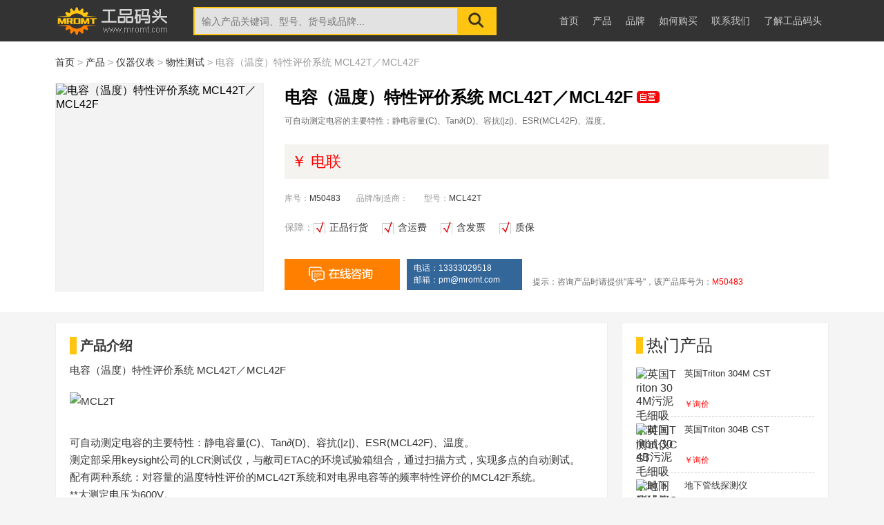

--- FILE ---
content_type: text/html
request_url: https://www.mromt.com/item/8621.html
body_size: 5651
content:
<!DOCTYPE html PUBLIC "-//W3C//DTD XHTML 1.0 Transitional//EN" "https://www.w3.org/TR/xhtml1/DTD/xhtml1-transitional.dtd">
<html xmlns="https://www.w3.org/1999/xhtml">
<head>
<meta http-equiv="Content-Type" content="text/html; charset=utf-8" />
<title>电容（温度）特性评价系统 MCL42T／MCL42F_价格_代理_厂家_图片_介绍-工品码头(MROMT.COM)</title>

<meta name="keywords" content="电容测定,静电容量,Tana,容抗,ESR" />
<meta name="description" content="电容（温度）特性评价系统 MCL42T／MCL42F" />

<meta name="viewport" content="width=device-width,initial-scale=1,maximum-scale=1" />
<meta name="apple-mobile-web-app-capable" content="yes" />
<meta name="apple-mobile-web-app-status-bar-style" content="blank" />
<meta name="format-detection" content="telephone=no" />
<meta http-equiv="Cache-Control" content="no-siteapp" />
 <META HTTP-EQUIV="pragma" CONTENT="no-cache">      
 <META HTTP-EQUIV="Cache-Control" CONTENT="no-cache, must-revalidate">      
 <META HTTP-EQUIV="expires" CONTENT="0">      
<link href="/tempets/css.css" rel="stylesheet" type="text/css" />

</head>

<body class="pro">
	<!--header-->
        <div class="header">
    	<!--wpage-->
    	<div class="wpage">
        
           <div class="logo">
           		<a href="https://www.mromt.com"><img src="/tempets/img/hmlogo.png" alt="工品码头" /></a>
           </div>
           
           <!--topso-->
            <div class="topso">
            	<div class="sotitle mb">
                	<div class="sotitleo">全球工业品一站式采购平台</div>
                    <div class="sotitlet">产品更全、速度更快、价格更低、售后更放心</div>
                </div>
                <!--searchbox-->
                       <div class="topsearchbox">
                           
            <form  id="searchform" name="searchform" method="post" action="/e/search/index.php">
                                
                                <input type="hidden" name="" value="" id="select_value">
                                <input type="text" name="keyboard" id="searchPlaceholder" class="import" placeholder="输入产品关键词、型号、货号或品牌...">
                                <input type="hidden" name="show" value="title,pmodel,pbrand,kuhao" />    
								<input type="hidden" name="tempid" value="2" />
                                <input type="submit" value="搜索" class="btn-search">
                                <input type="hidden" name="classid" value="1">

                            </form>
              </div>
            	<!--searchbox-->
        </div>
            <!--insoend-->
<!--topnav-->
				<div class="topnav pc">
                	<ul>
                    	<li><a href="https://www.mromt.com">首页</a></li>
                        <li><a href="/list/1-0.html">产品</a></li>
                    	<li><a href="/b/">品牌</a></li>
                    	<li><a href="/h/buy.html">如何购买</a></li>
                    	<li><a href="/h/contact.html">联系我们</a></li>
                        <li><a href="/h/about.html">了解工品码头</a></li>

                  </ul>
                
                </div>
            <!--topnav end-->
          
		</div>
       <!--wpage end-->

    </div>
			<!--topsoend-->
        </div>
       <!--wpage end-->

    </div>

	<!--header end-->
<div class="clearfix"></div>
<!--mnav-->
<div id="mnav" class="mb">
	<ul class="mnavbd">
    		<li class="mnavu"><a href="https://www.mromt.com">首页</a></li>
            <li class="mnavu"><a href="/list/1-0.html">产品</a></li>
            <li class="mnavu"><a href="/b/">品牌中心</a></li>
            <li><a href="/h/buy.html">如何购买</a></li>
            <li><a href="/h/contact.html">联系我们</a></li>
            <li><a href="/h/about.html">了解工品码头</a></li>
    </ul>
</div>
<!--mnav end-->
<div class="clearfix mb"></div>

<!--pro qd-->
<div class="current"><div class="wpage"><a href="/">首页</a>&nbsp;>&nbsp;<a href="/list/1-0.html">产品</a>&nbsp;>&nbsp;<a href="/list/10-0.html">仪器仪表</a>&nbsp;>&nbsp;<a href="/list/5-0.html">物性测试</a>&nbsp;&gt;&nbsp;电容（温度）特性评价系统 MCL42T／MCL42F</div></div>
<!--pro qd end-->

<!--proinfo-->
<div class="proinfo">
	<div class="wpage">
    	<div class="p-pic pc"><img src="/d/file/p/21520112ea1a2eb6b1df96387b629346.jpg" alt="电容（温度）特性评价系统 MCL42T／MCL42F" title="电容（温度）特性评价系统 MCL42T／MCL42F"/></div>
    	<div class="pinfo-r">
        	<div class="title"><h1>电容（温度）特性评价系统 MCL42T／MCL42F<em><img src="/tempets/img/zy.jpg"/></em></h1></div>
            
            <div class="clearfix"></div>
                	<div class="p-pic mb"><img src="/d/file/p/21520112ea1a2eb6b1df96387b629346.jpg" alt="电容（温度）特性评价系统 MCL42T／MCL42F" /></div>

            <div class="p-intr">可自动测定电容的主要特性：静电容量(C)、Tan∂(D)、容抗(|z|)、ESR(MCL42F)、温度。</div>
            <div class="p-price">￥
            电联            </div>
            <div class=" clearfix mb"></div>
          	<div class="p-para">
            
            	<div class="p-para-l">
                	<p><span>库号：<em>M50483</em></span>
                    
                    <span>品牌/制造商：<em>
                                        </em></span>
                    
                    <span>型号：<em>MCL42T</em></span></p>
                    <div class="p-bz">保障：<span>正品行货</span><span>含运费</span><span>含发票</span><span>质保</span></div>
                
              </div>
                
                <div class="p-para-r">
                                
                </div>
                
            
          	</div>
            
            <div class="clearfix"></div>
            <div class="buy">
            	<a class="olcon" href="#" rel="nofollow" onclick="window.open('https://tb.53kf.com/code/client/b4bdcb844b9e9337144b862d266e36da4/1','','height=499,width=712,top=0,left=0,toolbar=no,menubar=yes,scrollbars=yes,resizable=yes,location=no,status=no')" title="在线咨询"><img src="/tempets/img/olcon.png" alt="在线咨询" /></a>
                <div class="ph"><p>电话：13333029518</p><p>邮箱：<a href="mailto:pm@mromt.com">pm@mromt.com</a></p></div>
                <div class="clearfix mb"></div>
                <div class="ts">提示：咨询产品时请提供"库号"，该产品库号为：<em>M50483</em></div>
            </div>

        </div>        
    </div>
    <div class="clearfix"></div>
</div>

<!--columninfo end-->
<div class="clearfix"></div>
<!--promain-->
<div class="promain wpage">
	<!--l-->
	<div class="prom-l">
    	<!--arc-->
    	<div class="arc">
        	<div class="lbox">
            
            
            	   
                
                
                
           	  <h3 class="bt1">产品介绍</h3>
            	<p>电容（温度）特性评价系统 MCL42T／MCL42F</p>
<p><img alt="MCL2T" src="/d/file/p/21520112ea1a2eb6b1df96387b629346.jpg" /><br />可自动测定电容的主要特性：静电容量(C)、Tan&part;(D)、容抗(|z|)、ESR(MCL42F)、温度。<br />测定部采用keysight公司的LCR测试仪，与敝司ETAC的环境试验箱组合，通过扫描方式，实现多点的自动测试。<br />配有两种系统：对容量的温度特性评价的MCL42T系统和对电界电容等的频率特性评价的MCL42F系统。<br />**大测定电压为600V。<br />可测电容的数量：20个〜40个。</p>
<p>MCL规格<br />测定频率:20Hz～2MHz<br />测定信号level:正常：5 mV~2 V,恒定：10 mV～1 V<br />测定时加载电压:2 V､40 V､50 V､100 V､200 V、600V<br />温度箱:&minus;70℃～+200℃</p>								

                                <div class="sxp">
                                
                                <p>上一个产品：<a href='/item/8620.html'>瞬间断线检出测试 ED71 / ED71 SLIM</a></p>

                                
                				<p>下一个产品：<a href='/item/8622.html'>电容寿命试验系统 TLE60</a></p>
                                </div>
              <div class="clearfix"></div>

                                            	<div class="ts">提示：本站产品信息来自原厂官网、翻译或互联网引用等，内容仅供参考，以最终购买合同为准，如有差错或异议请<a href="#">联系我们</a>更改。</div>

            </div>
        </div>
    	<!--arcend-->
		<div class="clearfix"></div>

        <!--xg-->
        <div class="relevant">
        	<div class="lbox">
            	<div class="boxtitle"><h2>相关产品</h2><div class="arctag pc">查看更多相关产品：<a href="/etagid1351-0.html" target="_blank">电容测定</a> &nbsp; <a href="/etagid1352-0.html" target="_blank">静电容量</a> &nbsp; <a href="/etagid1353-0.html" target="_blank">Tana</a> &nbsp; <a href="/etagid1354-0.html" target="_blank">容抗</a> &nbsp; <a href="/etagid1355-0.html" target="_blank">ESR</a></div></div>
                <div class="arctag mb">查看更多相关产品：<a href="/etagid1351-0.html" target="_blank">电容测定</a> &nbsp; <a href="/etagid1352-0.html" target="_blank">静电容量</a> &nbsp; <a href="/etagid1353-0.html" target="_blank">Tana</a> &nbsp; <a href="/etagid1354-0.html" target="_blank">容抗</a> &nbsp; <a href="/etagid1355-0.html" target="_blank">ESR</a></div>
                <ul class="lpicbd tpicbd">
                <li><div class="p-img"><a href="/item/8623.html" title="电容绝缘特性评价系统TCL51"><img src="/d/file/p/01a329c9cd0ce4144a18e67d70b1392d.jpg" alt="电容绝缘特性评价系统TCL51-TCL51" /></a></div><div class="p-name"><a href="/item/8623.html" title="电容绝缘特性评价系统TCL51">电容绝缘特性评价系统TCL51</a></div><div class="p-dinfo"><div class="p-price">￥ 询价</div><div class="p-zy" title="工品码头(mromt.com)自营，品质有保障">自营</div></div><div class="cou"><em>TCL51</em></div></li>
            	</ul>
                
            </div>
        </div>
    	<!--xg end-->
    </div>
	<!--l end-->
    <div class="pd10 mb"></div>
    <!--r-->
    <div class="prom-r">
    	<!--hot-->
        <div class="hot">
        	<div class="rbox">
            	<div class="boxtitle"><h2>热门产品</h2></div>
                <ul class="rpicbd">
					            		<li>
                         <div class="p-img"><a href="/item/940.html" title="英国Triton 304M污泥毛细吸水时间测试仪CST"><img src="/d/file/p/5e6b1780294eca4796b98910c451a07e.jpg" alt="英国Triton 304M污泥毛细吸水时间测试仪CST"/></a></div>
                        <div class="p-name"><a href="/item/940.html" title="英国Triton 304M污泥毛细吸水时间测试仪CST">英国Triton 304M CST</a></div>
                        <div class="p-price">￥询价</div>
                    </li>
                                		<li>
                         <div class="p-img"><a href="/item/949.html" title="英国Triton 304B污泥毛细吸水时间测试仪CST"><img src="/d/file/p/0587e7ebb21e5c6acb7e4ee39d190789.jpg" alt="英国Triton 304B污泥毛细吸水时间测试仪CST"/></a></div>
                        <div class="p-name"><a href="/item/949.html" title="英国Triton 304B污泥毛细吸水时间测试仪CST">英国Triton 304B CST</a></div>
                        <div class="p-price">￥询价</div>
                    </li>
                                		<li>
                         <div class="p-img"><a href="/item/24697.html" title="地下管线探测仪SENNR-6018-A"><img src="/d/file/p/small7f7272e0fdaa72883637a1cdb6ca28f71650270101.jpg" alt="地下管线探测仪SENNR-6018-A"/></a></div>
                        <div class="p-name"><a href="/item/24697.html" title="地下管线探测仪SENNR-6018-A">地下管线探测仪</a></div>
                        <div class="p-price">￥询价</div>
                    </li>
                                		<li>
                         <div class="p-img"><a href="/item/8622.html" title="电容寿命试验系统 TLE60"><img src="/d/file/p/bd0a044a79908d091af66acd558831e4.jpg" alt="电容寿命试验系统 TLE60"/></a></div>
                        <div class="p-name"><a href="/item/8622.html" title="电容寿命试验系统 TLE60">电容寿命试验系统 TLE60</a></div>
                        <div class="p-price">￥询价</div>
                    </li>
                                		<li>
                         <div class="p-img"><a href="/item/8556.html" title="便携式叶绿素测定仪CCM-200PLUS"><img src="/d/file/p/0d05447ed61538b6282d92ea8676ed60.jpg" alt="便携式叶绿素测定仪CCM-200PLUS"/></a></div>
                        <div class="p-name"><a href="/item/8556.html" title="便携式叶绿素测定仪CCM-200PLUS">叶绿素仪</a></div>
                        <div class="p-price">￥询价</div>
                    </li>
                                		<li>
                         <div class="p-img"><a href="/item/8621.html" title="电容（温度）特性评价系统 MCL42T／MCL42F"><img src="/d/file/p/21520112ea1a2eb6b1df96387b629346.jpg" alt="电容（温度）特性评价系统 MCL42T／MCL42F"/></a></div>
                        <div class="p-name"><a href="/item/8621.html" title="电容（温度）特性评价系统 MCL42T／MCL42F">电容（温度）特性评价系统</a></div>
                        <div class="p-price">￥询价</div>
                    </li>
                                		<li>
                         <div class="p-img"><a href="/item/38.html" title="德图testo270食用油品质检测仪（Testo德图）"><img src="/d/file/p/dc5ed0bfc2e47e387faeaa9db2a09a9c.jpg" alt="德图testo270食用油品质检测仪（Testo德图）"/></a></div>
                        <div class="p-name"><a href="/item/38.html" title="德图testo270食用油品质检测仪（Testo德图）">食用油品质检测仪</a></div>
                        <div class="p-price">￥询价</div>
                    </li>
                                		<li>
                         <div class="p-img"><a href="/item/8623.html" title="电容绝缘特性评价系统TCL51"><img src="/d/file/p/01a329c9cd0ce4144a18e67d70b1392d.jpg" alt="电容绝缘特性评价系统TCL51"/></a></div>
                        <div class="p-name"><a href="/item/8623.html" title="电容绝缘特性评价系统TCL51">电容绝缘特性评价系统TCL51</a></div>
                        <div class="p-price">￥询价</div>
                    </li>
                                		<li>
                         <div class="p-img"><a href="/item/24698.html" title="便携式电子水位计MW-100(MROMT)"><img src="/d/file/p/small91587f4138df2cba7b6e10efe6081dad1650271516.jpg" alt="便携式电子水位计MW-100(MROMT)"/></a></div>
                        <div class="p-name"><a href="/item/24698.html" title="便携式电子水位计MW-100(MROMT)">便携式电子水位计MW-100(MROMT)</a></div>
                        <div class="p-price">￥询价</div>
                    </li>
                                		<li>
                         <div class="p-img"><a href="/item/8620.html" title="瞬间断线检出测试 ED71 / ED71 SLIM"><img src="/d/file/p/145e44fc8475e3b3bce5094f71452cc7.jpg" alt="瞬间断线检出测试 ED71 / ED71 SLIM"/></a></div>
                        <div class="p-name"><a href="/item/8620.html" title="瞬间断线检出测试 ED71 / ED71 SLIM">瞬间断线检出测试 ED71 / ED71 SLIM</a></div>
                        <div class="p-price">￥询价</div>
                    </li>
                                        
                	
                </ul>

            </div>
        </div>
        <!--hotend-->
        <div class="pd10"></div>
        <!--hot-->
        <div class="rbrand">
        	<div class="rbox">
            	<div class="boxtitle"><h2>品牌</h2></div>
                <ul class="rbrandbd">
				            
                </ul>

            </div>
        </div>
        <!--hotend-->
                <div class="pd20"></div>

    </div>
    <!--r end-->
    <div class="clearfix"></div>
</div>
<!--promainend-->

<div class="clearfix"></div>
<!--footer-->
<div class="footer">
	<div class="wpage">
    	<div class="foota">
        	<div class="title">客户服务</div>
            <div class="ose">
                <a href="#" rel="nofollow" onclick="window.open('https://tb.53kf.com/code/client/b4bdcb844b9e9337144b862d266e36da4/1','','height=499,width=712,top=0,left=0,toolbar=no,menubar=yes,scrollbars=yes,resizable=yes,location=no,status=no')"><img class="inpic" src="/tempets/img/ose.png" alt="在线客服" />
                <p>在线客服</p></a>
            </div>
          <div class="fcon">
            	<p>咨询：13333029518</p>
              <p>邮箱：pm@mromt.com</p>
                <div class="fonav"><a href="/h/index.html">常见问题</a><a href="/h/buy.html">如何购买</a><a href="/h/sh.html">售后服务</a></div>
                    	<div class="clearfix mb"></div>

          </div>
            
            
        </div>
    	<div class="clearfix mb"></div>
    	<div class="footb">
             <div class="title">了解工品码头</div>
             <div class="fbcon">工品码头（mromt.com），致力于为中国用户提供全球工业品采购平台，总部设在北京。采用自营方式，在美国、德国、香港设有办事处，让用户采购更轻松、更省钱、更放心...[<a href="/h/about.html">查看详情</a>]</div>
                <div class="fonav"><a href="/h/about.html">关于我们</a><a href="/h/contact.html">联系我们</a><a href="/h/about.html">供应商入驻</a></div>
                                    	<div class="clearfix mb"></div>


        </div>
        
          <div class="clearfix mb"></div>

    	<div class="footc">
             <div class="title">更多链接</div>
             <div class="fccon">
             	<ul>
                	<li><a href="/list/1-0.html">所有产品</a></li>
                    <li><a href="#">支付方式</a></li>
                	<li><a href="/all.html">产品标签</a></li>
                	<li><a href="/b/">品牌中心</a></li>
                	<li><a href="/h/wl.html">配送方式</a></li>
                	<li><a href="/h/index.html">常见问题</a></li>
                	<li><a href="/h/contact.html">联系我们</a></li>
                	<li><a href="https://www.mromt.com/list/159-0.html">信息动态</a></li>
                	<li><a href="#">友情链接</a></li>
                	<li><a href="/h/buy.html">购买流程</a></li>
                	<li><a href="/all.html">网站地图</a></li>
                	<li><a href="https://www.uyiqi.com">优仪器</a></li>


                </ul>
             </div>
                    	<div class="clearfix mb"></div>

        </div>
    </div>
    <div class="clearfix"></div>

    <!--footd-->
    <div class="footd">
    	<div class="wpage">
 		   	<div class="flogo pc"><img class="inpic" src="/tempets/img/flogo.png" alt="工品码头" /></div>
            <div class="footdcon">
            	© 2015-2023 北京恒仪科技有限公司版权所有<span>ICP备案：<a target="_blank" href="http://beian.miit.gov.cn/" rel="nofollow">京ICP备19021528号-1</a></span>
            </div>
        </div>
    </div>
    <!--footdend-->
</div>
<script>
var _hmt = _hmt || [];
(function() {
  var hm = document.createElement("script");
  hm.src = "https://hm.baidu.com/hm.js?56cb7e18e952d868c344cd1c9f33498b";
  var s = document.getElementsByTagName("script")[0]; 
  s.parentNode.insertBefore(hm, s);
})();
</script>

<!--footerend-->
<script src="/e/public/onclick/?enews=donews&classid=5&id=8621"></script></body>
</html>


--- FILE ---
content_type: text/css
request_url: https://www.mromt.com/tempets/css.css
body_size: 8134
content:
@charset "utf-8";
/* CSS Document */
body,div,dl,dt,dd,ul,ol,li,h1,h2,h3,h4,h5,h6,pre,code,form,fieldset,legend,input,button,textarea,p,blockquote,th,td { margin:0; padding:0; }
td,th,caption { font-size:14px; }
p,h1,h2,h3,div{word-break: break-all;}
h1, h2, h3, h4, h5, h6 { font-weight:normal; font-size:100%; }
address, caption, cite, code, dfn, em, strong, th, var { font-style:normal; font-weight:normal;}
a { color:#333; text-decoration:none; }
a:hover { color:#FF500B; text-decoration:underline; }
img { border:none; }
a:hover img {opacity: 0.6;
-webkit-transition: all 0.1s linear;
-moz-transition: all 0.1s linear;
-ms-transition: all 0.1s linear;
-o-transition: all 0.1s linear;
transition: all 0.1s linear;}
ol,ul,li { list-style:none; }
input, textarea, select, button { font:14px Verdana,Helvetica,Arial,sans-serif; }
table { border-collapse:collapse; }
html {overflow-y: scroll;} 
/* css common */
.clearfix:after {content: "."; display: block; height:0; clear:both; visibility: hidden;}
.clearfix { *zoom:1; }

.pd10{ padding-bottom:10px; clear:both;}
.pd20{ padding-bottom:20px; clear:both;}
label{ display:block;}
.lmtitle{ color:#333;}
.boxtitle{color:#333;}
.lcur a{color:#FF500B;}
@media only screen and (min-width:1000px){
	body {font-family: "Microsoft YaHei", "Helvetica Neue", Helvetica, Arial, "PingFang SC", "Hiragino Sans GB", "Heiti SC","WenQuanYi Micro Hei", sans-serif; background-attachment:fixed; background:#F5F5F5; height: 100%; }
.mb{ display: none;}
	.pc{ display: block;}
	
	.wpage{ width:1120px; margin:0 auto;}
	.inhead{ width:100%; height:500px; background:#333; background:url(https://www.mromt.com/tempets/img/inheadbg.jpg) no-repeat center top;}
	.inlogo{ padding-top:10px; float:left; width:280px;}
	.innav{ float:right; padding-top:25px; font-size:16px;}
	.innav li{ float:left; margin-left:30px;}
    .innav a{ color:#eeeeee;}
	.innav a:hover{ color:#FFC511; text-decoration:none;}
	.inso{ margin-top:96px;}
	.sotitle{ text-align:center;}
	.sotitleo{ color:#eeeeee; font-size:48px; font-weight:bold;}
	.sotitlet{ font-size:18px; color: #999; padding:20px;}
	
	/*so*/
			.searchbox {
		  position: relative;
		  z-index: 1;
		  clear: both;
		  width: 739px;
		  height: 50px;
		  margin: 45px auto 0 auto;
		  border: 3px solid #FFC511;
		  background:#E2E2E2;
		}
		.mod_select {
		  position: absolute;
		  left: 0;
		  top: 0;
		  width: 98px;
		}
		.mod_select .select_box {
		  position: relative;
		  width: 98px;
		  height: 36px;
		}
		.mod_select .select_box .select_txt {
		  display: inline-block;
		  width: 98px;
		  height: 36px;
		  padding-left: 28px;
		  overflow: hidden;
		  line-height: 48px;
		  font-size: 16px;
		  cursor: pointer;
		}
		.mod_select .select_box .select-icon {
		  position: absolute;
		  top: 50%;
		  right: 10px;
		  transform: translate(0,-50%);
		  width: 10px;
		  height: 10px;
		  background: url(https://www.mromt.com/tempets/img/search_ico.png) center no-repeat;
		}
		.mod_select .select_box .option {
		  display: none;
		  position: absolute;
		  top: 50px;
		  left: -3px;
		  width: 100px;
		  background-color: #E2E2E2;
		  border: 3px solid #FFC511;
		  border-top: 0;
		}
		.mod_select .select_box .option li {
		  padding-left: 28px;
		  font-size: 16px;
		  line-height: 2;
		  cursor: pointer;
		}
		.searchbox .import {
		  width: 600px;
		  height: 50px;
		  padding-left: 15px;
		  border: none;
		  outline: none;
		  background:#E2E2E2;
		  font-size:18px;
		  
		}
		.searchbox .btn-search {
		  position: absolute;
		  right: 0;
		  width: 75px;
		  height: 50px;
		  color: #fff;
		  background:url(https://www.mromt.com/tempets/img/insobtn.jpg) no-repeat;
		  font-size:0;
		  border: 0;
		}
		.searchbox .btn-search:hover{
		 opacity: 0.6;
-webkit-transition: all 0.1s linear;
-moz-transition: all 0.1s linear;
-ms-transition: all 0.1s linear;
-o-transition: all 0.1s linear;
transition: all 0.1s linear;
		}
	/*soend*/
	
	
.inbrandbox{ margin-top:30px;}	
.intitle h2{ font-size:28px; font-weight:bold; color:#333;}

.inbrandlist{ margin-top:15px;}
.inbrandlist li{ width:200px; height:90px; padding:10px; background:#FFF; float:left; margin:0 5px 5px 0;}
.inbrandlist li:nth-child(5n+0){ margin:0 0 5px 0;}
.more{ width:168px; height:45px; background:#FFC511; margin:20px auto; text-align:center; line-height:45px; border-radius:100px;}
.more:hover{ background:#FFD800;}
.more a{ display:block; height:45px;}
.more a:hover{ text-decoration:none;}
.incplist{margin-top:30px;}
.incplist li{position:relative; width:198px; padding:10px; background:#FFF; font-size:12px; float:left; margin:0 5px 5px 0; border:1px #FFF solid;}
.incplist li img{ width:200px; height:200px;}
.incplist li:hover{ border:1px #FFC511 solid;}
.incplist li:nth-child(5n+0){ margin:0 0 5px 0;}
.incpbox{ margin-top:30px; background:#F4F0EA; padding:30px 0 20px 0;}	
.incplist li p{ text-align:center; padding-top:5px;}
.incplist li p.title{ height:15px;}
.incplist li .cou{position:absolute; top:11px; left:10px; z-index:10;}
.incplist li .cou em{ background: #FFC511; padding:1px 5px; filter:alpha(Opacity=50);-moz-opacity:0.7;opacity: 0.7;}

.tpicbd li .cou{position:absolute; top:11px; left:10px; z-index:10; font-size:12px;}
.tpicbd li .cou em{ background: #FFC511; padding:1px 5px; filter:alpha(Opacity=50);-moz-opacity:0.7;opacity: 0.7;}

.incplist li p.price{ color:#FF0000;}
.footer{ background:#FFF; width:100%; padding:30px 0 20px 0; height:200px;}
.footer .foota{ width:330px; height:170px; float:left;} 
.footer .title{ font-size:16px; padding-bottom:25px;}
.footer .ose{ float:left; width:80px; padding-top:20px; height:78px; border:1px #eee solid; font-size:14px; text-align:center; margin-right:20px;}
.footer .ose p{ padding-top:5px;}
.footer .ose a:hover{ color:#FF7F00; text-decoration:none;}
.footer .fcon{ font-size:14px; color:#333; padding-top:5px;}
.footer .fcon p{ padding-bottom:10px;}
.footer .fonav{ font-size:12px; padding-top:10px;}
.footer .fonav a{ padding-right:10px; color:#0059B2;}
.footer .footb{ float:left; width:420px;height:170px; padding:0 30px; border:1px #eee solid; border-top:none; border-bottom:none;}
.footer .fbcon{ font-size:14px; color:#666; line-height:20px;padding-top:5px;}
.footer .footc{ width:275px; float:right; padding-left:30px; height:170px;}
.footer .fccon{padding-top:5px;}
.footer .fccon li{ float:left; width:90px; font-size:12px; line-height:25px;}
.footer .footd { height:45px; background:#414141; margin-top:20px;}
.footer .footd .flogo{ padding-top:3px; width:150px; float:left;}
.footer .footd .footdcon{ font-size:12px; line-height: 45px; color:#999; }
.footer .footd .footdcon span{ float:right;}
.footer .footd a{color:#999;}



.ntop{ height:60px; clear:both;}
.header{ height:60px; background:#333; width:100%;position: fixed;top: 0; z-index:100;}
.header .logo{ padding-top:10px; width:200px; float:left;}
.pro .header{position: inherit;}


.header .logo img{ width:193px;}
/*topso*/
.topso{ float:left; margin-top:10px; width:480px; float:left;}
.topsearchbox{position: relative;
		  z-index: 1;
		  clear: both;
		  width: 435px;
		  height: 37px;
		  border: 2px solid #FFC511;
		  background:#E2E2E2;}
		  
.topsearchbox .import {
		  width: 380px;
		  height: 37px;
		  padding-left: 10px;
		  border: none;
		  outline: none;
		  background:#E2E2E2;
		  font-size:14px;
		  
		}
		.topsearchbox .btn-search {
		  position: absolute;
		  right: 0;
		  width: 55px;
		  height: 37px;
		  color: #fff;
		  background:url(https://www.mromt.com/tempets/img/insobtn.jpg) no-repeat;
		  background-size: 55px 37px;
		  font-size:0;
		  border: 0;
		}
		.topsearchbox .btn-search:hover{
		 opacity: 0.6;
-webkit-transition: all 0.1s linear;
-moz-transition: all 0.1s linear;
-ms-transition: all 0.1s linear;
-o-transition: all 0.1s linear;
transition: all 0.1s linear;
		}		  
/*topso*/
.topnav{ float:right;}
.topnav li{ float:left; margin:0 10px; line-height:60px; font-size:14px;}
.topnav li a{ color:#CCC;}
.topnav li a:hover{ color:#FFC511;}
.current{ margin:15px auto; font-size:14px; color:#999;}
.pro .current{ background:#FFF; width:100%; margin:0; height:30px; line-height:30px; padding:15px 0;}

.columninfo{ background:#FFF; padding:15px 0; width:100%; float:left;}
.columninfo .title{ border-bottom:1px #eee solid; padding-bottom:15px; margin-bottom:15px;}
.columninfo h2{ font-size:22px; font-weight:bold; border-left:10px #FFC511 solid; padding-left:10px; height:24px; line-height:24px;}
.columninfo .colinfonav{ padding-bottom:15px;  border-bottom:1px #eee solid; float:left; width:100%; font-size:13px;}
.columninfo .colinfonav li{ float:left; margin:0 15px;}
.columninfo span{ float:left; color:#999;}
.columninfo .bnav{ margin-top:15px;}

.list{ margin:10px 0;}
.tpicbd li{position:relative; float:left; background: #FFF; border:1px #EAEAEA solid; width:198px; padding:10px; margin:5px 5px 5px 0;}
.tpicbd .p-img{ width:200px; height:200px;}
.tpicbd .p-img img{ width:200px; height:200px;}
.tpicbd .p-name{ font-size:12px; padding:5px 0; height:30px;}
.tpicbd .p-price{ font-size:12px; color:#F00; width:110px; float:left;}
.tpicbd li:nth-child(5n+0){ margin-right:0px;}
.tpicbd .p-zy{ float:right; font-size:12px; padding: 0 3px;    margin-right: 3px;    text-align: center;    font-style: normal;
    font-family: "Helvetica Neue","Hiragino Sans GB",SimSun,serif;    background: #e23a3a;    color: #FFF;    cursor: default;    border-radius: 2px;	}
	
/***/
/***/
.recbrand .title h2{ font-size:20px;}
.brandlist{ margin:15px 0;}

.brandlist .brnav{ height:40px; background:#F4F0EA; padding-left:10px; margin:20px 0; width:1110px;}
.brandlist .brnav li{ float:left; font-size:18px; line-height:40px; margin:0 10px;}
.brdbox { background:#FFF; border:1px #eee solid; width:1088px; margin-bottom:15px; padding:15px;}
.brdbox .brdboxtitle{margin-bottom:20px; font-size:24px; padding-left:5px; border-left:10px #FFC511 solid; height:24px; line-height:24px;}
.brdlistbd li{float:left; width:18%; font-size:12px; border-bottom:1px #CCC dashed; margin:0 1%; line-height:25px;}
.brdbox .brdboxtitle a:target{padding-top: 140px;}
.brdlogo{ width:200px; height:140px; float:left; margin-right:20px;}
.brandori{ font-size:16px;}
.brandintr{ font-size:13px; color: #333; margin:10px 0; min-height:50px;}
.brandtips{ font-size:12px; color:#999; float:right;}
.brandinfo .title h2{ font-size:30px; height:30px; line-height:30px;}
.brandinfo .oncu{ width:100%; margin-top:5px;}
.brandinfo .oncu a{ background:#FF7F00; width:100%; height:35px; display:block; text-align:center; line-height:35px; color:#FFF;  font-size:18px;}
.brandinfo .oncu a:hover{ background:#FFC511; text-decoration:none; color:#333;}
.brcplist .intitle{ margin:15px 0; font-size:25px; text-align:center;}
.moreb{ margin:10px 0; font-size:12px; color:#666;}
.moreb a{color:#666; margin-right:10px;}

.proinfo{ background:#FFF; width:100%; padding:0 0 30px 0;}
.p-pic {position: relative; width:300px; height:300px; float:left; margin-right:30px; border:1px #eee solid; background:#F3F3F3;  }
.p-pic img{  position: absolute;    top: 0;    bottom: 0;    left: 0;    right: 0;    margin: auto;    max-width: 100%;    max-height: 100%;}
.pinfo-r{ float:left; width:788px;}
.pinfo-r .title { float:left; padding:5px 0 10px 0;}
.pinfo-r .title h1{ font-size:24px; float:left; font-weight: bold;}
.pinfo-r .title em{ margin-left:5px;}
	
.pinfo-r .p-intr{ font-size:12px; color:#666; height:32px;}
.pinfo-r .p-price{ height:50px; background:#F5F3EF; color:#F00; margin:10px 0; line-height:50px; font-size:22px; padding-left:10px; }
.pinfo-r .p-para{ font-size:14px; color:#999; padding:10px 0;}
.pinfo-r .p-para span{ padding-right:20px;}
.pinfo-r .p-para span em{ color:#333;}
.p-bz{font-size:14px; padding:25px 0 0 0; }
.p-bz span{ color:#333; background:url(https://www.mromt.com/tempets/img/bzico.png) no-repeat; display:inline-block;  padding: 0 30px 0 23px;}
.p-para-l{ width:550px; float: left; font-size:12px;}
.p-para-r{ float:right; width:130px; font-size:12px; text-align: center;}
.p-para-r img{ width:130px;}
.buy{ margin-top:36px;}
.ts{ font-size:12px; color:#666; padding-top:25px;}
.ts em{ color: #F00;}
.buy a.olcon{ float:left; margin-right:10px;}
.ph{ background:#336699; width:147px; height:35px; float:left; padding:5px 10px; font-size:12px; color:#FFF; margin-right:15px;}
.ph a{ color:#FFF;}

.promain{ margin:15px auto;}
.prom-l{ float:left; width:800px;}
.prom-r{ float: right; width:300px;}
.lbox{ width:758px; padding:20px; background:#FFF; border:1px #eeeeee solid; float:left;}
.rbox{ width:258px; padding:20px; background:#FFF; border:1px #eeeeee solid; float:left;}
.arc{ font-size:15px; line-height:25px; color:#333;}
.arc p{ padding:5px 0;}
.arc a{ color:#FF7F00;}
.arc a:hover{ color: #336699;}

.arc b,.arc strong{ font-weight:bold;}
.arc h3,.arc h2,.arc h4{ font-size:19px; font-weight:bold; margin:30px 0 5px 0; border-left:10px #FFC511 solid; padding-left:5px;}
.arc .bt1{ margin-top:0px;}
.arc img{ display:block; max-width:758px; padding:10px 0; margin:0 auto;}
.arc .morespe{ margin-bottom:30px; border-bottom:1px #CCC dashed;}
.arc .morespe li{ float:left;  margin: 0 10px 10px 0; font-size:12px;}
.arc .morespe li a{ border:1px #FF7F00 solid;padding:1px 5px; display:block;}
.arc .morespe li a:hover{ text-decoration:none; border:1px #336699 solid;}
.arc .ts{ padding:10px 0 0 0; color:#999; padding-top:10px; border-top:1px #eee solid;}
.sxp p{ padding:0; width:100%; }
.sxp{ font-size:12px; color:#999; border-top:1px #eee solid; margin-top:10px;}

.relevant{ margin-top:15px;}
.relevant .arctag{font-size:13px; color: #666;}
.relevant .arctag a{ color:#FF7F00;}
.relevant .arctag a:hover{ color: #336699;}

.boxtitle{    margin-bottom: 20px;
    font-size: 24px;
    padding-left: 5px;
    border-left: 10px #FFC511 solid;
    height: 24px;
    line-height: 24px;}
.relevant .boxtitle h2{ width:150px; float:left;}
.lpicbd li{ padding:0; border:0; width:175px; margin:5px 19px 5px 0;}
.lpicbd .p-img{ width:175px; height:175px;}
.lpicbd .p-img img{ width:175px; height:175px;}
.lpicbd li:nth-child(4n+0){ margin-right:0px;}
.lpicbd li:nth-child(5n+0){margin:5px 19px 5px 0;}
.lpicbd li .cou {
    position: absolute;
    top: 1px;
    left: 0px;
    z-index: 10;
    font-size: 12px;
}

.rpicbd li{ width:100%; border-bottom:1px #ccc dashed; height:60px; padding:10px 0;}
.rpicbd li:nth-child(1){ padding-top:0;}

.rpicbd .p-img{ width:60px; height:60px; float:left; margin-right:10px;}
.rpicbd .p-img img{width:60px; height:60px;}
.rpicbd .p-name{ font-size:13px; height:35px;}
.rpicbd .p-price{ font-size:12px; color:#F00; padding-top:10px;}
.rbrandbd li{ float:left; font-size:12px; width:76px; text-align:center; border-bottom:1px #ccc dashed; padding:5px 0; margin:0 5px;}

/*悬浮链接*/
.suspension{position:fixed;z-index:55;right:0;bottom:290px;width:70px;height:240px;}
.suspension-box{position:relative;float:right;}
.suspension .a{display:block;width:44px;height:44px;background-color:#353535;margin-bottom:4px;cursor:pointer;outline:none;}
.suspension .a.active,
.suspension .a:hover{background:#F05352;}
.suspension .a .i{float:left;width:44px;height:44px;background-image:url(https://www.mromt.com/tempets/img/side_icon.png);background-repeat:no-repeat;}
/* .suspension .a-service .i{background-position:0 0;} */
.suspension .a-service .i{width:20px;height:20px;margin-top:12px;margin-left:12px;background-image:url(https://www.mromt.com/tempets/img/suspension-bg.png);background-repeat:no-repeat;background-position:0 0;}
.suspension .a-service-phone .i{width:20px;height:20px;margin-top:12px;margin-left:12px;background-image:url(https://www.mromt.com/tempets/img/suspension-bg.png);background-repeat:no-repeat;background-position:-27px 0;}
.suspension .a-qrcode .i{background-position:-44px 0;}
.suspension .a-cart .i{background-position:-88px 0;}
.suspension .a-top .i{background-position:-132px 0;}
.suspension .a-top{background:#D2D3D6;display:none;}
.suspension .a-top:hover{background:#c0c1c3;}
.suspension .d{display:none;width:223px;background:#fff;position:absolute;right:67px;min-height:90px;border:1px solid #E0E1E5;border-radius:3px;box-shadow:0px 2px 5px 0px rgba(161, 163, 175, 0.11);}
.suspension .d .arrow{position:absolute;width:8px;height:12px;background:url(https://www.mromt.com/tempets/img/side_bg_arrow.png) no-repeat;right:-8px;top:31px;}
.suspension .d-service{top:0;}
.suspension .d-service-phone{top:34px;}
.suspension .d-qrcode{top:78px;}
.suspension .d .inner-box{padding:8px 22px 12px;}
.suspension .d-service-item{border-bottom:1px solid #eee;padding:14px 0;}
.suspension .d-service .d-service-item{border-bottom:none;}
.suspension .d-service-item .circle{width:44px;height:44px;border-radius:50%;overflow:hidden;background:#F1F1F3;display:block;float:left;}
.suspension .d-service-item .i-qq{width:44px;height:44px;background:url(https://www.mromt.com/tempets/img/side_con_icon03.png) no-repeat center 15px;display:block;transition:all .2s;border-radius:50%;overflow:hidden;}
.suspension .d-service-item:hover .i-qq{background-position:center 3px;}
.suspension .d-service-item .i-tel{width:44px;height:44px;background:url(https://www.mromt.com/tempets/img/side_con_icon02.png) no-repeat center center;display:block;}
.suspension .d-service-item h3{float:left;width:112px;line-height:44px;font-size:15px;margin-left:12px;}
.suspension .d-service-item .text{float:left;width:112px;line-height:22px;font-size:15px;margin-left:12px;}
.suspension .d-service-item .text .number{font-family:Arial,"Microsoft Yahei","HanHei SC",PingHei,"PingFang SC","Helvetica Neue",Helvetica,Arial,"Hiragino Sans GB","Heiti SC","WenQuanYi Micro Hei",sans-serif;}
.suspension .d-service-intro{padding-top:10px;}
.suspension .d-service-intro p{float:left;line-height:27px;font-size:12px;width:50%;white-space:nowrap;color:#888;}
.suspension .d-service-intro i{background:url(https://www.mromt.com/tempets/img/side_con_icon01.png) no-repeat center center;height:27px;width:14px;margin-right:5px;vertical-align:top;display:inline-block;}
.suspension .d-qrcode{text-align:center;}
.suspension .d-qrcode .inner-box{padding:20px 0;}
.suspension .d-qrcode p{font-size:16px;color:#93959c;}

.lmtitle h1{ font-size:24px; font-weight: bold;    border-left: 10px #FFC511 solid;    padding-left: 10px;    height: 24px;    line-height: 24px;}
.wzflnav{ font-size:14px; padding:20px 0; border-bottom:1px solid #eee; width:100%; float:left;}
.wzflnav span{ color:#666; float:left;}
.wzflnav li{ float:left; margin-right:30px;}
.wzlistbd li{ width:100%;  height:90px; padding:15px 0; border-bottom:1px #eee dashed;}
.wzlistbd img{ float:left; width:90px; height:90px; margin-right:15px;}
.wzlistbd li h3{ font-size:18px; font-weight:bold; height:35px;}
.wzlistbd li p{ font-size:12px; color: #999; height:32px;}
.wzlistbd .wzlistinfo{ font-size:12px; padding-top:8px; color:#999;}
.wzlistbd .ln{ margin-right:20px;}
.wzlistbd .ln a{ color:#FF8A00;}
.news-l{ margin-bottom:15px;}
.newsarc h1{ font-size:24px; text-align:center; margin-bottom:20px;}
.newsarcinfo{ text-align:center; font-size:12px; color:#666; padding-bottom:10px;}
.newsarcinfo span{ padding:0 10px;}
.arccon{ border-top:1px dashed #CCC; padding:10px 0;}
.newsarc .sxp{ border:none; margin-top:15px; font-size:14px;}
.xgwz{ margin-top:10px;}
.lwzlistbd li{ float:left; width:48%; margin-right:2%; font-size:14px; background:url(https://www.mromt.com/tempets/img/wzlistico.png) no-repeat; background-position:0 40%; text-indent:5px; padding-bottom:5px;}
.dmain{ margin-bottom:15px;}
.dmainl{ float:left; width:223px;}
.dmainr{ float: right; width:880px;}
.dynav{ background:#FFF; border:1px solid #eee; width:100%;}
.dynav li{ text-align:center; border-bottom:1px #ddd dashed;}
.dynav li a{ padding:10px 0; display:block;}

.dynav li a:hover{ background:#FFC511; color: #F00; text-decoration:none; }
.dynav .cur a{background:#FFC511; color: #F00; text-decoration:none;}
.dycon{background:#FFF; border:1px solid #eee; width:848px; padding:15px;}
.dycon img {
    display: block;
    max-width: 840px;
    padding: 10px 0;
}
.dycon h1{ font-size:30px; padding-bottom:15px; font-weight:bold; margin-bottom:20px; border-bottom:1px solid #eee;}
.taglist{ float:none; width:100%;}
.taglist .taglistcon{ width:1088px; background:#FFF; border:1px solid #eee; padding:15px; float:left;}
.taglistbd li{ float:left; font-size:14px; padding:5px 8px; color:#999;}


/*zt*/
.ztmain{ margin:0 auto 15px auto;}
.ztarc h1{ font-size:32px; color:#333; font-weight:bold; margin-bottom:20px;}
.goodslistbd li{ width:48%;  float:left; padding:20px 0; height:122px; line-height:20px; margin-right:2%; border-bottom:1px #ccc dashed;}
.goodslistbd li:nth-child(2n+0){ margin-right:0;}
.goodslistbd .listimg{ width:120px; height:120px; max-width:120px; float:left; margin-right:10px; border:1px #ddd solid; padding:2px;}
.goodslistbd .listimg img{ max-width:120px; padding:0;}
.arc .goodslistbd h4{font-size: 15px; height:64px;font-weight: normal;margin: 5px 0 5px 0; border-left: none;padding-left:0;}
.arc .goodslistbd h4 a{ color:#336699;}
.arc .goodslistbd h4 a:hover{ color: #900;}
.goodslistbd .xh{ font-size:12px; color:#999; height:30px;}
.goodslistbd .xh em{ color:#F00; }
.goodslistbd .p-price{ font-size:12px; width:50%; float:left; }
.goodslistbd .p-zy{ float:right; font-size:12px; padding: 0 3px; line-height:16px;    margin-right: 3px;    text-align: center;    font-style: normal;
    font-family: "Helvetica Neue","Hiragino Sans GB",SimSun,serif;    background: #e23a3a;    color: #FFF;    cursor: default;    border-radius: 2px;	}

/*ztend*/


}







@media only screen and (max-width:1001px){
	body{font-family:"Microsoft Yahei",Helvetica; background:#F5F5F5;}

	.mb{ display:block;}
	.pc{ display:none;}
	.wpage{ width:100%; margin:0 auto;}
	.inhead,.header{height:310px; background:url(https://www.mromt.com/tempets/img/inheadbg.jpg) no-repeat center top; background-position: 30% 0; background-size: auto 100%; }
	.inlogo,.logo{ padding-top:25px; width:193px; margin:0 auto;}
	.inlogo img,.logo img{ width:193px;}
	
	.inso{ margin-top:96px;}
	.sotitle{ text-align:center;}
	.sotitleo{ color:#eeeeee; font-size:48px; font-weight:bold;}
	.sotitlet{ font-size:18px; color: #999; padding:30px;}
	
	.inso,.topso{ margin-top:40px;}
	.sotitle{ text-align:center;}
	.sotitleo{ color:#eeeeee; font-size:1.38em; font-weight:bold;}
	.sotitlet{ font-size:0.88em; color: #999; padding:10px;}
	
	/*so*/
			.searchbox,.topsearchbox {
		  position: relative;
		  z-index: 1;
		  clear: both;
		  width: 80%;
		  height: 40px;
		  margin: 30px auto 0 auto;
		  border: 3px solid #FFC511;
		  background:#E2E2E2;
		}
		.mod_select {
		  position: absolute;
		  left: 0;
		  top: 0;
		  width: 98px;
		}
		.mod_select .select_box {
		  position: relative;
		  width: 98px;
		  height: 36px;
		}
		.mod_select .select_box .select_txt {
		  display: inline-block;
		  width: 98px;
		  height: 36px;
		  padding-left: 28px;
		  overflow: hidden;
		  line-height: 48px;
		  font-size: 16px;
		  cursor: pointer;
		}
		.mod_select .select_box .select-icon {
		  position: absolute;
		  top: 50%;
		  right: 10px;
		  transform: translate(0,-50%);
		  width: 10px;
		  height: 10px;
		  background: url(https://www.mromt.com/tempets/img/search_ico.png) center no-repeat;
		}
		.mod_select .select_box .option {
		  display: none;
		  position: absolute;
		  top: 50px;
		  left: -3px;
		  width: 100px;
		  background-color: #E2E2E2;
		  border: 3px solid #FFC511;
		  border-top: 0;
		}
		.mod_select .select_box .option li {
		  padding-left: 28px;
		  font-size: 16px;
		  line-height: 2;
		  cursor: pointer;
		}
		.searchbox .import ,.topsearchbox .import{
		  width: 80%;
		  height: 40px;
		  padding-left: 10px;
		  border: none;
		  outline: none;
		  background:#E2E2E2;
		  font-size:14px;
		  
		}
		.searchbox .btn-search ,.topsearchbox .btn-search{
		  position: absolute;
		  right: 0;
		  width:50px;
		  height: 40px;
		  color: #fff;
		  background:url(https://www.mromt.com/tempets/img/mso.png) no-repeat;
		  font-size:0;
		  border: 0;
		}
	/*soend*/
	
	#mnav li{ float:left; padding:0 20px; line-height:45px; font-size:1.13em;}
	
	#mnav {
				width: 100%;
				height: 45px;
				overflow-x: scroll;
				position: relative;
				background:#FFC511;
				margin-top:2px;
			}
			#mnav:before{
				content: '';
				position: absolute;
				display: block;
				width: 100%;
				height: 0px;
				background: #FFC511;
				left: 0;
				bottom: 0;
				z-index: 20;
			}
			#mnav::-webkit-scrollbar {display:none}
	
	.mnavbd{width: 500%; box-sizing: border-box;}
	
	.inbrandbox{ margin-top:3%;}	
	.inbrand{ width:89%; margin:0 auto; background:#FFF; padding:3%;}
.intitle h2{ font-size:1.75em; text-align:center; font-weight:bold; color:#333;}

.inbrandlist{ margin-top:15px;}
.inbrandlist li{ width:30%; float:left; margin:0 3.4% 3.4% 0;}
.inbrandlist li img{ width:100%;}
.inbrandlist li:nth-child(3n+0){ margin:0 0 3.4% 0;}
.more{ width:168px; height:45px; background:#FFC511; margin:20px auto; text-align:center; line-height:45px; border-radius:100px;}
.more:hover{ background:#FFD800;}
.more a{ display:block; height:45px;}
.more a:hover{ text-decoration:none;}
	
	.incpbox{ margin-top:3%;}	

	.incplist{margin-top:15px;}
.incplist li{position:relative; width:48%; float:left; margin-right:4%; margin-bottom:3%; font-size:0.75em;}
.incplist li:nth-child(2n+0){ margin:0 0 3% 0;}
.incplist li img{ width:100%;}

.incplist li p{ text-align:center; padding-top:5px;}
.incplist li p.title{ height:1em;}
.incplist li .cou {position:absolute; top:-1px; left:0px; z-index:10;}
.incplist li .cou em{ background: #FFC511; padding:1px 5px; filter:alpha(Opacity=50);-moz-opacity:0.7;opacity: 0.7;}
.incplist li p.price{ color:#FF0000;}

.tpicbd li .cou{position:absolute; top:9px; left:8px; z-index:10; font-size:12px;}
.tpicbd li .cou em{ background: #FFC511; padding:1px 5px; filter:alpha(Opacity=50);-moz-opacity:0.7;opacity: 0.7;}


.footer{ width:100%;}

.footer .foota{ background:#FFF; width:89%; padding:3%; margin:3% auto 0 auto;} 
.footer .title{ font-size:1.25em; text-align:center; margin-bottom:15px;}
.footer .ose{ float:left; width:80px; padding-top:20px; height:78px; border:1px #eee solid; font-size:14px; text-align:center; margin-left:5%; margin-right:20px;}
.footer .ose p{ padding-top:5px;}
.footer .fcon{ font-size:14px; color:#333; padding-top:5px;}
.footer .fcon p{ padding-bottom:10px;}
.footer .fonav{ font-size:12px; padding-top:10px;}
.footer .fonav a{ padding-right:10px; color:#0059B2;}

.footer .footb{  background:#FFF; width:89%; padding:3%; margin:3% auto 0 auto;}
.footer .footc{  background:#FFF; width:89%; padding:3%; margin:3% auto 0 auto;}

.footer .fbcon{ font-size:14px; color:#666; line-height:20px;padding-top:5px;}
.footer .fccon{ margin:0 auto;}
.footer .fccon li{ width:33%; font-size:12px; line-height:25px; text-align:center; float:left;}

.footer .footd { height:8%; background:#414141; margin-top:3%; width:94%; padding:2%;}
.footer .footd .flogo{ padding-top:6px; width:110px; float:left;}
.footer .footd .footdcon{ font-size:12px;  color:#999; }
.footer .footd .footdcon span{ padding-left:10px;}

.current{font-size:1em; color:#999; padding:3%; width:94%;}

.columninfo{ background:#FFF; padding:3%; width:94%; float:left;}
.columninfo .title{ border-bottom:1px #eee solid; padding-bottom:3%; margin-bottom:15px;}
.columninfo h2{ font-size:22px; font-weight:bold; border-left:10px #FFC511 solid; padding-left:10px; height:24px; line-height:24px;}
.columninfo .colinfonav{  border-bottom:1px #eee solid; float:left; width:100%; font-size:1em;}
.columninfo .colinfonav li{ float:left; margin:3% 3% 3% 0;}
.columninfo span{ color:#999;}
.columninfo .bnav{ margin-top:15px;}

.list{ margin:2%;}
.tpicbd li{position:relative;  float:left; background: #FFF;  width:45%; padding:2%; margin:1% 2% 1% 0;}
.tpicbd .p-img{ width:100%;}
.tpicbd .p-img img{ width:100%;}
.tpicbd .p-name{ font-size:12px; padding:5px 0; height:38px;}
.tpicbd .p-price{ font-size:12px; color:#F00; width:50%; float:left;}
.tpicbd li:nth-child(2n+0){ margin-right:0px;}
.tpicbd .p-zy{ float:right; font-size:12px; padding: 0 3px;    margin-right: 3px;    text-align: center;    font-style: normal;
    font-family: "Helvetica Neue","Hiragino Sans GB",SimSun,serif;    background: #e23a3a;    color: #FFF;    cursor: default;    border-radius: 2px;	}

.recbrand .title h2{ font-size:20px;}
.brandlist{ margin:15px 3%;}
.brandlist .title{ margin-bottom:15px;}

.brandlist .brnav{ display:none; top:0!important; }

.brdbox { background:#FFF; border:1px #eee solid; width:94%; margin-bottom:3%; padding:3%;}
.brdbox .brdboxtitle{margin-bottom:20px; font-size:24px; padding-left:5px; border-left:10px #FFC511 solid; height:24px; line-height:24px;}
.brdlistbd li{float:left; width:31%; font-size:1em; border-bottom:1px #CCC dashed; margin:0 1%; line-height:2em;}
.brdbox .brdboxtitle a:target{padding-top: 130px;}

.brdlogo{ width:200px; height:140px; float:left; margin-right:10px;}
.brandori{ font-size:16px;}
.brandintr{ font-size:13px; color: #666; margin:10px 0; min-height:50px;}
.brandtips{ font-size:12px; color:#999; float:right;}
.brandinfo .title h2{ font-size:30px; height:30px; line-height:30px;}
.brandinfo .oncu{ width:100%; margin-top:5px;}
.brandinfo .oncu a{ background:#FF7F00; width:100%; height:35px; display:block; text-align:center; line-height:35px; color:#FFF;  font-size:18px;}
.brandinfo .oncu a:hover{ background:#FFC511; text-decoration:none; color:#333;}
.brcplist .intitle{ margin:3% 0; font-size:1em; text-align:center;}
.moreb{ margin:10px 0; font-size:12px; color:#666;}
.moreb a{color:#666; margin-right:10px;}


/*proarc*/
.proinfo{ background:#FFF; padding:3%; width:94%;}
.p-pic {position: relative; width:100px; height:100px; float:left; margin-right:10px; border:1px #eee solid; background:#EFEFEF;  }
.p-pic img{  position: absolute; top: 0;    bottom: 0;    left: 0;    right: 0;    margin: auto;    max-width: 100%;    max-height: 100%;}
.pinfo-r{}
.pinfo-r .title { float:left;}
.pinfo-r .title h1{ font-size:1.2em; float:left; font-weight: bold; margin-bottom:10px;}
.pinfo-r .title em{ margin-left:5px;}
	
.pinfo-r .p-intr{ font-size:12px; color:#666; margin-bottom:10px;}
.pinfo-r .p-price{color:#F00;}
.pinfo-r .p-para{ font-size:12px; color:#999; padding:10px 0;}
.pinfo-r .p-para span{ padding-right:10px;}
.pinfo-r .p-para span em{ color:#333;}
.p-bz{font-size:12px; padding:10px 0 0 0; }
.p-bz span{ color:#333; background:url(https://www.mromt.com/tempets/img/bzico.png) no-repeat; display:inline-block; height:30px;  padding: 0 10px 0 20px;}
.p-para-l{}
.p-para-r{ width:100px; font-size:12px; text-align: center;}
.p-para-r img{ width:100px;}
.buy{ margin-top:10px; margin:10px auto;}
.ts{ font-size:12px; color:#666; padding-top:10px;}
.ts em{ color: #F00;}
.buy a.olcon{ float:left;  display:block;}
.buy .olcon img{ margin:0 auto; display:block;}

.ph{ background:#336699; width:147px; height:35px; float:left; padding:5px 10px; font-size:12px; color:#FFF; margin-right:15px;}
.ph a{ color:#FFF;}

.promain{ margin:3% auto;}
.prom-l{ float:left; width:100%;}
.prom-r{ float: right; width:100%;}
.lbox{ width:93%; padding:3%; background:#FFF; border:1px #eeeeee solid; float:left;}
.rbox{ width:93%; padding:3%; background:#FFF; border:1px #eeeeee solid; float:left;}
.arc{ font-size:1em; line-height:25px; color:#333;}
.arc p{ padding:5px 0;}
.arc a{ color:#FF7F00;}
.arc a:hover{ color: #336699;}

.arc b,.arc strong{ font-weight:bold;}
.arc h3,.arc h2,.arc h4{ font-size:19px; font-weight:bold; margin:10px 0 10px 0; border-left:10px #FFC511 solid; padding-left:5px;}
.arc .bt1{ margin-top:0px;}
.arc img{ display:block; max-width:97%; padding:10px 0; margin:0 auto;}
.arc .morespe{ margin-bottom:30px; border-bottom:1px #CCC dashed;}
.arc .morespe li{ float:left;  margin: 0 10px 10px 0; font-size:12px;}
.arc .morespe li a{ border:1px #FF7F00 solid;padding:1px 5px; display:block;}
.arc .morespe li a:hover{ text-decoration:none; border:1px #336699 solid;}
.arc .ts{ padding:10px 0 0 0; color:#999; padding-top:10px; border-top:1px #eee solid;}
.sxp p{ padding:0; float:left; width:100%; }
.sxp{ font-size:12px; color:#999; border-top:1px #eee solid; margin-top:10px;}

.relevant{ margin:3% 0;}
.relevant .arctag{font-size:13px;  color: #666;}
.relevant .arctag a{ color:#FF7F00;}
.relevant .arctag a:hover{ color: #336699;}

.boxtitle{    margin-bottom: 20px;
    font-size: 24px;
    padding-left: 5px;
    border-left: 10px #FFC511 solid;
    height: 24px;
    line-height: 24px;}
	.relevant .boxtitle{ margin-bottom:10px;}
.relevant .boxtitle h2{ width:100%;}
.lpicbd li{ padding:0; border:0; width:48%; margin:3% 3% 3% 0;}
.lpicbd .p-img{ width:100%;}
.lpicbd .p-img img{ width:100%;}

.lpicbd li .cou {
    position: absolute;
    top: 1px;
    left: 0px;
    z-index: 10;
    font-size: 12px;
}

.rpicbd li{ width:100%; border-bottom:1px #ccc dashed; height:60px; padding:10px 0;}

.rpicbd .p-img{ width:60px; height:60px; float:left; margin-right:10px;}
.rpicbd .p-img img{width:60px; height:60px;}
.rpicbd .p-name{ font-size:14px; height:35px;}
.rpicbd .p-price{ font-size:12px; color:#F00; padding-top:10px;}
.rbrandbd li{ float:left; font-size:12px; width:46%; text-align:center; border-bottom:1px #ccc dashed; padding:2% 0; margin:0 2%;}



.lmtitle h1{ font-size:1.2em; font-weight: bold;    border-left: 10px #FFC511 solid;    padding-left: 10px;    height: 1.2em;    line-height: 1.2em; margin-bottom:10px;}
.wzflnav{ font-size:1em; padding:10px 0; border-bottom:1px solid #eee; width:100%; float:left;}
.wzflnav span{ color:#666; float:left;}
.wzflnav li{ float:left; margin-right:30px; padding-bottom:10px;}
.wzlistbd li{ width:100%;  height:90px; padding:15px 0; border-bottom:1px #eee dashed;}
.wzlistbd img{ float:left; width:90px; height:90px; margin-right:15px;}
.wzlistbd li h3{ font-size:1em; font-weight:bold; height:60px;}
.wzlistbd li p{ font-size:12px; color: #999; height:32px;}
.wzlistbd .wzlistinfo{ font-size:12px; padding-top:8px; color:#999;}
.wzlistbd .ln{ margin-right:20px;}
.wzlistbd .ln a{ color:#FF8A00;}
.newsarc h1{ font-size:1.24em; text-align:center; margin-bottom:10px;}
.newsarcinfo{ text-align:center; font-size:12px; color:#666; padding-bottom:10px;}
.newsarcinfo span{ }
.arccon{ border-top:1px dashed #CCC; padding:10px 0;}
.newsarc .sxp{ border:none; margin-top:15px; font-size:14px;}
.xgwz{ margin-top:10px;}
.lwzlistbd li{ float:left; width:98%;  font-size:14px; background:url(https://www.mromt.com/tempets/img/wzlistico.png) no-repeat; background-position:0 40%; text-indent:1%; padding-bottom:5px;}


.dmain{ }
.dmainl{ width:100%; margin-bottom:3%;  float:left;}
.dmainr{ width:100%;}
.dynav{ background:#FFF; width:100%;  float:left;}
.dynav li{ text-align:center; border-bottom:1px #ddd dashed; width:46%; float:left; margin:0 2%;}
.dynav li a{ padding:10px 0; display:block;}

.dynav li a:hover{ background:#FFC511; color: #F00; text-decoration:none; }
.dynav .cur a{background:#FFC511; color: #F00; text-decoration:none;}
.dycon{background:#FFF; border:1px solid #eee; width:94%; padding:3%;}
.dycon h1{ font-size:30px; padding-bottom:15px; font-weight:bold; margin-bottom:20px; border-bottom:1px solid #eee;}

.taglist{width:100%;}
.taglist .taglistcon{ width:94%; background:#FFF; border:1px solid #eee; padding:3%; float:left;}
.taglistbd li{ float:left; font-size:14px; padding:5px 8px; color:#999;}

/*zt*/
.ztmain{ margin:0 auto 15px auto;}
.ztarc h1{ font-size:32px; color:#333; font-weight:bold; margin-bottom:20px;}
.goodslistbd li{ width:100%;  float:left; padding:20px 0; height:122px; line-height:20px; border-bottom:1px #ccc dashed;}
.goodslistbd li:nth-child(2n+0){ margin-right:0;}
.goodslistbd .listimg{ width:120px; height:120px; max-width:120px; float:left; margin-right:10px; border:1px #ddd solid; padding:2px;}
.goodslistbd .listimg img{ max-width:120px; padding:0;}
.arc .goodslistbd h4{font-size: 15px; height:64px;font-weight: normal;margin: 5px 0 5px 0; border-left: none;padding-left:0;}
.arc .goodslistbd h4 a{ color:#336699;}
.arc .goodslistbd h4 a:hover{ color: #900;}
.goodslistbd .xh{ font-size:12px; color:#999; height:30px;}
.goodslistbd .xh em{ color:#F00; }
.goodslistbd .p-price{ font-size:12px; width:50%; float:left; }
.goodslistbd .p-zy{ float:right; font-size:12px; padding: 0 3px; line-height:16px;    margin-right: 3px;    text-align: center;    font-style: normal;
    font-family: "Helvetica Neue","Hiragino Sans GB",SimSun,serif;    background: #e23a3a;    color: #FFF;    cursor: default;    border-radius: 2px;	}

/*ztend*/


}